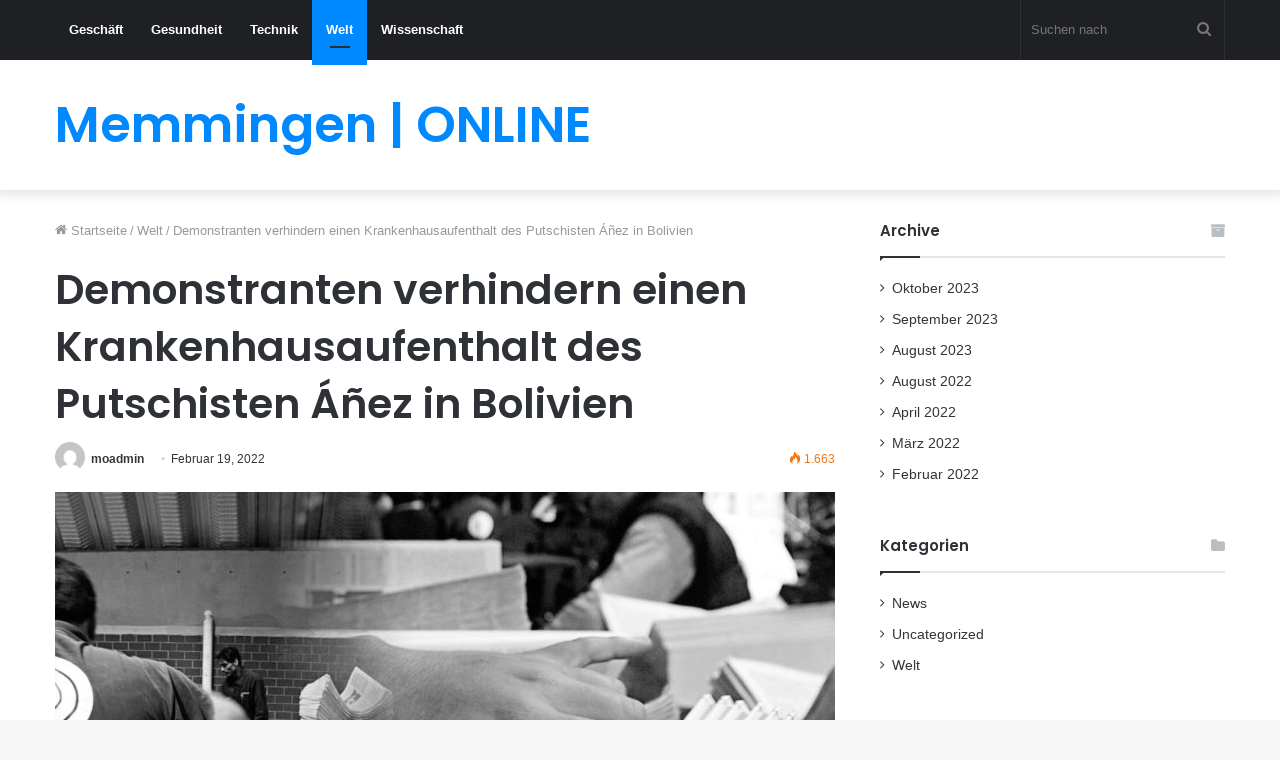

--- FILE ---
content_type: text/html; charset=UTF-8
request_url: https://memmingen-online24.de/demonstranten-verhindern-einen-krankenhausaufenthalt-des-putschisten-anez-in-bolivien/
body_size: 12043
content:
<!DOCTYPE html>
<html lang="de" class="" data-skin="light">
<head>
	<meta charset="UTF-8" />
	<link rel="profile" href="https://gmpg.org/xfn/11" />
	<link rel="pingback" href="https://memmingen-online24.de/xmlrpc.php" />
	<meta name='robots' content='index, follow, max-image-preview:large, max-snippet:-1, max-video-preview:-1' />

	<!-- This site is optimized with the Yoast SEO plugin v21.9.1 - https://yoast.com/wordpress/plugins/seo/ -->
	<title>Demonstranten verhindern einen Krankenhausaufenthalt des Putschisten Áñez in Bolivien - Memmingen | ONLINE</title>
	<link rel="canonical" href="https://memmingen-online24.de/demonstranten-verhindern-einen-krankenhausaufenthalt-des-putschisten-anez-in-bolivien/" />
	<meta property="og:locale" content="de_DE" />
	<meta property="og:type" content="article" />
	<meta property="og:title" content="Demonstranten verhindern einen Krankenhausaufenthalt des Putschisten Áñez in Bolivien - Memmingen | ONLINE" />
	<meta property="og:description" content="App Zeitung La JornadaSamstag, 19. Februar 2022, p. zwanzig Frieden. Unter dem Schrei des Mörders und 30 Jahre Gefängnis verhinderten Demonstranten, dass die ehemalige Putschpräsidentin Boliviens, Jeanine Áñez, wegen des vor 10 Tagen begonnenen Hungerstreiks zur medizinischen Versorgung in ein Krankenhaus verlegt wurde, um einen Prozess zu fordern Verantwortlichkeiten vor der Nationalversammlung anstelle des gewöhnlichen &hellip;" />
	<meta property="og:url" content="https://memmingen-online24.de/demonstranten-verhindern-einen-krankenhausaufenthalt-des-putschisten-anez-in-bolivien/" />
	<meta property="og:site_name" content="Memmingen | ONLINE" />
	<meta property="article:published_time" content="2022-02-19T18:19:13+00:00" />
	<meta property="og:image" content="https://memmingen-online24.de/wp-content/uploads/2022/02/1645168940_1200x630BN.jpg" />
	<meta property="og:image:width" content="1200" />
	<meta property="og:image:height" content="630" />
	<meta property="og:image:type" content="image/jpeg" />
	<meta name="author" content="moadmin" />
	<meta name="twitter:card" content="summary_large_image" />
	<meta name="twitter:label1" content="Verfasst von" />
	<meta name="twitter:data1" content="moadmin" />
	<meta name="twitter:label2" content="Geschätzte Lesezeit" />
	<meta name="twitter:data2" content="1 Minute" />
	<script type="application/ld+json" class="yoast-schema-graph">{"@context":"https://schema.org","@graph":[{"@type":"WebPage","@id":"https://memmingen-online24.de/demonstranten-verhindern-einen-krankenhausaufenthalt-des-putschisten-anez-in-bolivien/","url":"https://memmingen-online24.de/demonstranten-verhindern-einen-krankenhausaufenthalt-des-putschisten-anez-in-bolivien/","name":"Demonstranten verhindern einen Krankenhausaufenthalt des Putschisten Áñez in Bolivien - Memmingen | ONLINE","isPartOf":{"@id":"https://memmingen-online24.de/#website"},"primaryImageOfPage":{"@id":"https://memmingen-online24.de/demonstranten-verhindern-einen-krankenhausaufenthalt-des-putschisten-anez-in-bolivien/#primaryimage"},"image":{"@id":"https://memmingen-online24.de/demonstranten-verhindern-einen-krankenhausaufenthalt-des-putschisten-anez-in-bolivien/#primaryimage"},"thumbnailUrl":"https://memmingen-online24.de/wp-content/uploads/2022/02/1645168940_1200x630BN.jpg","datePublished":"2022-02-19T18:19:13+00:00","dateModified":"2022-02-19T18:19:13+00:00","author":{"@id":"https://memmingen-online24.de/#/schema/person/20aa66b51d3fcf30e001e288f8775c1c"},"breadcrumb":{"@id":"https://memmingen-online24.de/demonstranten-verhindern-einen-krankenhausaufenthalt-des-putschisten-anez-in-bolivien/#breadcrumb"},"inLanguage":"de","potentialAction":[{"@type":"ReadAction","target":["https://memmingen-online24.de/demonstranten-verhindern-einen-krankenhausaufenthalt-des-putschisten-anez-in-bolivien/"]}]},{"@type":"ImageObject","inLanguage":"de","@id":"https://memmingen-online24.de/demonstranten-verhindern-einen-krankenhausaufenthalt-des-putschisten-anez-in-bolivien/#primaryimage","url":"https://memmingen-online24.de/wp-content/uploads/2022/02/1645168940_1200x630BN.jpg","contentUrl":"https://memmingen-online24.de/wp-content/uploads/2022/02/1645168940_1200x630BN.jpg","width":1200,"height":630},{"@type":"BreadcrumbList","@id":"https://memmingen-online24.de/demonstranten-verhindern-einen-krankenhausaufenthalt-des-putschisten-anez-in-bolivien/#breadcrumb","itemListElement":[{"@type":"ListItem","position":1,"name":"Startseite","item":"https://memmingen-online24.de/"},{"@type":"ListItem","position":2,"name":"Demonstranten verhindern einen Krankenhausaufenthalt des Putschisten Áñez in Bolivien"}]},{"@type":"WebSite","@id":"https://memmingen-online24.de/#website","url":"https://memmingen-online24.de/","name":"Memmingen | ONLINE","description":"","potentialAction":[{"@type":"SearchAction","target":{"@type":"EntryPoint","urlTemplate":"https://memmingen-online24.de/?s={search_term_string}"},"query-input":"required name=search_term_string"}],"inLanguage":"de"},{"@type":"Person","@id":"https://memmingen-online24.de/#/schema/person/20aa66b51d3fcf30e001e288f8775c1c","name":"moadmin","image":{"@type":"ImageObject","inLanguage":"de","@id":"https://memmingen-online24.de/#/schema/person/image/","url":"https://secure.gravatar.com/avatar/0be4480be111b85f1d95964680b75350?s=96&d=mm&r=g","contentUrl":"https://secure.gravatar.com/avatar/0be4480be111b85f1d95964680b75350?s=96&d=mm&r=g","caption":"moadmin"},"sameAs":["https://memmingen-online24.de"],"url":"https://memmingen-online24.de/author/admine/"}]}</script>
	<!-- / Yoast SEO plugin. -->


<link rel="alternate" type="application/rss+xml" title="Memmingen | ONLINE &raquo; Feed" href="https://memmingen-online24.de/feed/" />
<script type="text/javascript">
/* <![CDATA[ */
window._wpemojiSettings = {"baseUrl":"https:\/\/s.w.org\/images\/core\/emoji\/14.0.0\/72x72\/","ext":".png","svgUrl":"https:\/\/s.w.org\/images\/core\/emoji\/14.0.0\/svg\/","svgExt":".svg","source":{"concatemoji":"https:\/\/memmingen-online24.de\/wp-includes\/js\/wp-emoji-release.min.js?ver=6.4.7"}};
/*! This file is auto-generated */
!function(i,n){var o,s,e;function c(e){try{var t={supportTests:e,timestamp:(new Date).valueOf()};sessionStorage.setItem(o,JSON.stringify(t))}catch(e){}}function p(e,t,n){e.clearRect(0,0,e.canvas.width,e.canvas.height),e.fillText(t,0,0);var t=new Uint32Array(e.getImageData(0,0,e.canvas.width,e.canvas.height).data),r=(e.clearRect(0,0,e.canvas.width,e.canvas.height),e.fillText(n,0,0),new Uint32Array(e.getImageData(0,0,e.canvas.width,e.canvas.height).data));return t.every(function(e,t){return e===r[t]})}function u(e,t,n){switch(t){case"flag":return n(e,"\ud83c\udff3\ufe0f\u200d\u26a7\ufe0f","\ud83c\udff3\ufe0f\u200b\u26a7\ufe0f")?!1:!n(e,"\ud83c\uddfa\ud83c\uddf3","\ud83c\uddfa\u200b\ud83c\uddf3")&&!n(e,"\ud83c\udff4\udb40\udc67\udb40\udc62\udb40\udc65\udb40\udc6e\udb40\udc67\udb40\udc7f","\ud83c\udff4\u200b\udb40\udc67\u200b\udb40\udc62\u200b\udb40\udc65\u200b\udb40\udc6e\u200b\udb40\udc67\u200b\udb40\udc7f");case"emoji":return!n(e,"\ud83e\udef1\ud83c\udffb\u200d\ud83e\udef2\ud83c\udfff","\ud83e\udef1\ud83c\udffb\u200b\ud83e\udef2\ud83c\udfff")}return!1}function f(e,t,n){var r="undefined"!=typeof WorkerGlobalScope&&self instanceof WorkerGlobalScope?new OffscreenCanvas(300,150):i.createElement("canvas"),a=r.getContext("2d",{willReadFrequently:!0}),o=(a.textBaseline="top",a.font="600 32px Arial",{});return e.forEach(function(e){o[e]=t(a,e,n)}),o}function t(e){var t=i.createElement("script");t.src=e,t.defer=!0,i.head.appendChild(t)}"undefined"!=typeof Promise&&(o="wpEmojiSettingsSupports",s=["flag","emoji"],n.supports={everything:!0,everythingExceptFlag:!0},e=new Promise(function(e){i.addEventListener("DOMContentLoaded",e,{once:!0})}),new Promise(function(t){var n=function(){try{var e=JSON.parse(sessionStorage.getItem(o));if("object"==typeof e&&"number"==typeof e.timestamp&&(new Date).valueOf()<e.timestamp+604800&&"object"==typeof e.supportTests)return e.supportTests}catch(e){}return null}();if(!n){if("undefined"!=typeof Worker&&"undefined"!=typeof OffscreenCanvas&&"undefined"!=typeof URL&&URL.createObjectURL&&"undefined"!=typeof Blob)try{var e="postMessage("+f.toString()+"("+[JSON.stringify(s),u.toString(),p.toString()].join(",")+"));",r=new Blob([e],{type:"text/javascript"}),a=new Worker(URL.createObjectURL(r),{name:"wpTestEmojiSupports"});return void(a.onmessage=function(e){c(n=e.data),a.terminate(),t(n)})}catch(e){}c(n=f(s,u,p))}t(n)}).then(function(e){for(var t in e)n.supports[t]=e[t],n.supports.everything=n.supports.everything&&n.supports[t],"flag"!==t&&(n.supports.everythingExceptFlag=n.supports.everythingExceptFlag&&n.supports[t]);n.supports.everythingExceptFlag=n.supports.everythingExceptFlag&&!n.supports.flag,n.DOMReady=!1,n.readyCallback=function(){n.DOMReady=!0}}).then(function(){return e}).then(function(){var e;n.supports.everything||(n.readyCallback(),(e=n.source||{}).concatemoji?t(e.concatemoji):e.wpemoji&&e.twemoji&&(t(e.twemoji),t(e.wpemoji)))}))}((window,document),window._wpemojiSettings);
/* ]]> */
</script>
<style id='wp-emoji-styles-inline-css' type='text/css'>

	img.wp-smiley, img.emoji {
		display: inline !important;
		border: none !important;
		box-shadow: none !important;
		height: 1em !important;
		width: 1em !important;
		margin: 0 0.07em !important;
		vertical-align: -0.1em !important;
		background: none !important;
		padding: 0 !important;
	}
</style>
<link rel='stylesheet' id='wp-block-library-css' href='https://memmingen-online24.de/wp-includes/css/dist/block-library/style.min.css?ver=6.4.7' type='text/css' media='all' />
<style id='wp-block-library-theme-inline-css' type='text/css'>
.wp-block-audio figcaption{color:#555;font-size:13px;text-align:center}.is-dark-theme .wp-block-audio figcaption{color:hsla(0,0%,100%,.65)}.wp-block-audio{margin:0 0 1em}.wp-block-code{border:1px solid #ccc;border-radius:4px;font-family:Menlo,Consolas,monaco,monospace;padding:.8em 1em}.wp-block-embed figcaption{color:#555;font-size:13px;text-align:center}.is-dark-theme .wp-block-embed figcaption{color:hsla(0,0%,100%,.65)}.wp-block-embed{margin:0 0 1em}.blocks-gallery-caption{color:#555;font-size:13px;text-align:center}.is-dark-theme .blocks-gallery-caption{color:hsla(0,0%,100%,.65)}.wp-block-image figcaption{color:#555;font-size:13px;text-align:center}.is-dark-theme .wp-block-image figcaption{color:hsla(0,0%,100%,.65)}.wp-block-image{margin:0 0 1em}.wp-block-pullquote{border-bottom:4px solid;border-top:4px solid;color:currentColor;margin-bottom:1.75em}.wp-block-pullquote cite,.wp-block-pullquote footer,.wp-block-pullquote__citation{color:currentColor;font-size:.8125em;font-style:normal;text-transform:uppercase}.wp-block-quote{border-left:.25em solid;margin:0 0 1.75em;padding-left:1em}.wp-block-quote cite,.wp-block-quote footer{color:currentColor;font-size:.8125em;font-style:normal;position:relative}.wp-block-quote.has-text-align-right{border-left:none;border-right:.25em solid;padding-left:0;padding-right:1em}.wp-block-quote.has-text-align-center{border:none;padding-left:0}.wp-block-quote.is-large,.wp-block-quote.is-style-large,.wp-block-quote.is-style-plain{border:none}.wp-block-search .wp-block-search__label{font-weight:700}.wp-block-search__button{border:1px solid #ccc;padding:.375em .625em}:where(.wp-block-group.has-background){padding:1.25em 2.375em}.wp-block-separator.has-css-opacity{opacity:.4}.wp-block-separator{border:none;border-bottom:2px solid;margin-left:auto;margin-right:auto}.wp-block-separator.has-alpha-channel-opacity{opacity:1}.wp-block-separator:not(.is-style-wide):not(.is-style-dots){width:100px}.wp-block-separator.has-background:not(.is-style-dots){border-bottom:none;height:1px}.wp-block-separator.has-background:not(.is-style-wide):not(.is-style-dots){height:2px}.wp-block-table{margin:0 0 1em}.wp-block-table td,.wp-block-table th{word-break:normal}.wp-block-table figcaption{color:#555;font-size:13px;text-align:center}.is-dark-theme .wp-block-table figcaption{color:hsla(0,0%,100%,.65)}.wp-block-video figcaption{color:#555;font-size:13px;text-align:center}.is-dark-theme .wp-block-video figcaption{color:hsla(0,0%,100%,.65)}.wp-block-video{margin:0 0 1em}.wp-block-template-part.has-background{margin-bottom:0;margin-top:0;padding:1.25em 2.375em}
</style>
<style id='classic-theme-styles-inline-css' type='text/css'>
/*! This file is auto-generated */
.wp-block-button__link{color:#fff;background-color:#32373c;border-radius:9999px;box-shadow:none;text-decoration:none;padding:calc(.667em + 2px) calc(1.333em + 2px);font-size:1.125em}.wp-block-file__button{background:#32373c;color:#fff;text-decoration:none}
</style>
<style id='global-styles-inline-css' type='text/css'>
body{--wp--preset--color--black: #000000;--wp--preset--color--cyan-bluish-gray: #abb8c3;--wp--preset--color--white: #ffffff;--wp--preset--color--pale-pink: #f78da7;--wp--preset--color--vivid-red: #cf2e2e;--wp--preset--color--luminous-vivid-orange: #ff6900;--wp--preset--color--luminous-vivid-amber: #fcb900;--wp--preset--color--light-green-cyan: #7bdcb5;--wp--preset--color--vivid-green-cyan: #00d084;--wp--preset--color--pale-cyan-blue: #8ed1fc;--wp--preset--color--vivid-cyan-blue: #0693e3;--wp--preset--color--vivid-purple: #9b51e0;--wp--preset--gradient--vivid-cyan-blue-to-vivid-purple: linear-gradient(135deg,rgba(6,147,227,1) 0%,rgb(155,81,224) 100%);--wp--preset--gradient--light-green-cyan-to-vivid-green-cyan: linear-gradient(135deg,rgb(122,220,180) 0%,rgb(0,208,130) 100%);--wp--preset--gradient--luminous-vivid-amber-to-luminous-vivid-orange: linear-gradient(135deg,rgba(252,185,0,1) 0%,rgba(255,105,0,1) 100%);--wp--preset--gradient--luminous-vivid-orange-to-vivid-red: linear-gradient(135deg,rgba(255,105,0,1) 0%,rgb(207,46,46) 100%);--wp--preset--gradient--very-light-gray-to-cyan-bluish-gray: linear-gradient(135deg,rgb(238,238,238) 0%,rgb(169,184,195) 100%);--wp--preset--gradient--cool-to-warm-spectrum: linear-gradient(135deg,rgb(74,234,220) 0%,rgb(151,120,209) 20%,rgb(207,42,186) 40%,rgb(238,44,130) 60%,rgb(251,105,98) 80%,rgb(254,248,76) 100%);--wp--preset--gradient--blush-light-purple: linear-gradient(135deg,rgb(255,206,236) 0%,rgb(152,150,240) 100%);--wp--preset--gradient--blush-bordeaux: linear-gradient(135deg,rgb(254,205,165) 0%,rgb(254,45,45) 50%,rgb(107,0,62) 100%);--wp--preset--gradient--luminous-dusk: linear-gradient(135deg,rgb(255,203,112) 0%,rgb(199,81,192) 50%,rgb(65,88,208) 100%);--wp--preset--gradient--pale-ocean: linear-gradient(135deg,rgb(255,245,203) 0%,rgb(182,227,212) 50%,rgb(51,167,181) 100%);--wp--preset--gradient--electric-grass: linear-gradient(135deg,rgb(202,248,128) 0%,rgb(113,206,126) 100%);--wp--preset--gradient--midnight: linear-gradient(135deg,rgb(2,3,129) 0%,rgb(40,116,252) 100%);--wp--preset--font-size--small: 13px;--wp--preset--font-size--medium: 20px;--wp--preset--font-size--large: 36px;--wp--preset--font-size--x-large: 42px;--wp--preset--spacing--20: 0.44rem;--wp--preset--spacing--30: 0.67rem;--wp--preset--spacing--40: 1rem;--wp--preset--spacing--50: 1.5rem;--wp--preset--spacing--60: 2.25rem;--wp--preset--spacing--70: 3.38rem;--wp--preset--spacing--80: 5.06rem;--wp--preset--shadow--natural: 6px 6px 9px rgba(0, 0, 0, 0.2);--wp--preset--shadow--deep: 12px 12px 50px rgba(0, 0, 0, 0.4);--wp--preset--shadow--sharp: 6px 6px 0px rgba(0, 0, 0, 0.2);--wp--preset--shadow--outlined: 6px 6px 0px -3px rgba(255, 255, 255, 1), 6px 6px rgba(0, 0, 0, 1);--wp--preset--shadow--crisp: 6px 6px 0px rgba(0, 0, 0, 1);}:where(.is-layout-flex){gap: 0.5em;}:where(.is-layout-grid){gap: 0.5em;}body .is-layout-flow > .alignleft{float: left;margin-inline-start: 0;margin-inline-end: 2em;}body .is-layout-flow > .alignright{float: right;margin-inline-start: 2em;margin-inline-end: 0;}body .is-layout-flow > .aligncenter{margin-left: auto !important;margin-right: auto !important;}body .is-layout-constrained > .alignleft{float: left;margin-inline-start: 0;margin-inline-end: 2em;}body .is-layout-constrained > .alignright{float: right;margin-inline-start: 2em;margin-inline-end: 0;}body .is-layout-constrained > .aligncenter{margin-left: auto !important;margin-right: auto !important;}body .is-layout-constrained > :where(:not(.alignleft):not(.alignright):not(.alignfull)){max-width: var(--wp--style--global--content-size);margin-left: auto !important;margin-right: auto !important;}body .is-layout-constrained > .alignwide{max-width: var(--wp--style--global--wide-size);}body .is-layout-flex{display: flex;}body .is-layout-flex{flex-wrap: wrap;align-items: center;}body .is-layout-flex > *{margin: 0;}body .is-layout-grid{display: grid;}body .is-layout-grid > *{margin: 0;}:where(.wp-block-columns.is-layout-flex){gap: 2em;}:where(.wp-block-columns.is-layout-grid){gap: 2em;}:where(.wp-block-post-template.is-layout-flex){gap: 1.25em;}:where(.wp-block-post-template.is-layout-grid){gap: 1.25em;}.has-black-color{color: var(--wp--preset--color--black) !important;}.has-cyan-bluish-gray-color{color: var(--wp--preset--color--cyan-bluish-gray) !important;}.has-white-color{color: var(--wp--preset--color--white) !important;}.has-pale-pink-color{color: var(--wp--preset--color--pale-pink) !important;}.has-vivid-red-color{color: var(--wp--preset--color--vivid-red) !important;}.has-luminous-vivid-orange-color{color: var(--wp--preset--color--luminous-vivid-orange) !important;}.has-luminous-vivid-amber-color{color: var(--wp--preset--color--luminous-vivid-amber) !important;}.has-light-green-cyan-color{color: var(--wp--preset--color--light-green-cyan) !important;}.has-vivid-green-cyan-color{color: var(--wp--preset--color--vivid-green-cyan) !important;}.has-pale-cyan-blue-color{color: var(--wp--preset--color--pale-cyan-blue) !important;}.has-vivid-cyan-blue-color{color: var(--wp--preset--color--vivid-cyan-blue) !important;}.has-vivid-purple-color{color: var(--wp--preset--color--vivid-purple) !important;}.has-black-background-color{background-color: var(--wp--preset--color--black) !important;}.has-cyan-bluish-gray-background-color{background-color: var(--wp--preset--color--cyan-bluish-gray) !important;}.has-white-background-color{background-color: var(--wp--preset--color--white) !important;}.has-pale-pink-background-color{background-color: var(--wp--preset--color--pale-pink) !important;}.has-vivid-red-background-color{background-color: var(--wp--preset--color--vivid-red) !important;}.has-luminous-vivid-orange-background-color{background-color: var(--wp--preset--color--luminous-vivid-orange) !important;}.has-luminous-vivid-amber-background-color{background-color: var(--wp--preset--color--luminous-vivid-amber) !important;}.has-light-green-cyan-background-color{background-color: var(--wp--preset--color--light-green-cyan) !important;}.has-vivid-green-cyan-background-color{background-color: var(--wp--preset--color--vivid-green-cyan) !important;}.has-pale-cyan-blue-background-color{background-color: var(--wp--preset--color--pale-cyan-blue) !important;}.has-vivid-cyan-blue-background-color{background-color: var(--wp--preset--color--vivid-cyan-blue) !important;}.has-vivid-purple-background-color{background-color: var(--wp--preset--color--vivid-purple) !important;}.has-black-border-color{border-color: var(--wp--preset--color--black) !important;}.has-cyan-bluish-gray-border-color{border-color: var(--wp--preset--color--cyan-bluish-gray) !important;}.has-white-border-color{border-color: var(--wp--preset--color--white) !important;}.has-pale-pink-border-color{border-color: var(--wp--preset--color--pale-pink) !important;}.has-vivid-red-border-color{border-color: var(--wp--preset--color--vivid-red) !important;}.has-luminous-vivid-orange-border-color{border-color: var(--wp--preset--color--luminous-vivid-orange) !important;}.has-luminous-vivid-amber-border-color{border-color: var(--wp--preset--color--luminous-vivid-amber) !important;}.has-light-green-cyan-border-color{border-color: var(--wp--preset--color--light-green-cyan) !important;}.has-vivid-green-cyan-border-color{border-color: var(--wp--preset--color--vivid-green-cyan) !important;}.has-pale-cyan-blue-border-color{border-color: var(--wp--preset--color--pale-cyan-blue) !important;}.has-vivid-cyan-blue-border-color{border-color: var(--wp--preset--color--vivid-cyan-blue) !important;}.has-vivid-purple-border-color{border-color: var(--wp--preset--color--vivid-purple) !important;}.has-vivid-cyan-blue-to-vivid-purple-gradient-background{background: var(--wp--preset--gradient--vivid-cyan-blue-to-vivid-purple) !important;}.has-light-green-cyan-to-vivid-green-cyan-gradient-background{background: var(--wp--preset--gradient--light-green-cyan-to-vivid-green-cyan) !important;}.has-luminous-vivid-amber-to-luminous-vivid-orange-gradient-background{background: var(--wp--preset--gradient--luminous-vivid-amber-to-luminous-vivid-orange) !important;}.has-luminous-vivid-orange-to-vivid-red-gradient-background{background: var(--wp--preset--gradient--luminous-vivid-orange-to-vivid-red) !important;}.has-very-light-gray-to-cyan-bluish-gray-gradient-background{background: var(--wp--preset--gradient--very-light-gray-to-cyan-bluish-gray) !important;}.has-cool-to-warm-spectrum-gradient-background{background: var(--wp--preset--gradient--cool-to-warm-spectrum) !important;}.has-blush-light-purple-gradient-background{background: var(--wp--preset--gradient--blush-light-purple) !important;}.has-blush-bordeaux-gradient-background{background: var(--wp--preset--gradient--blush-bordeaux) !important;}.has-luminous-dusk-gradient-background{background: var(--wp--preset--gradient--luminous-dusk) !important;}.has-pale-ocean-gradient-background{background: var(--wp--preset--gradient--pale-ocean) !important;}.has-electric-grass-gradient-background{background: var(--wp--preset--gradient--electric-grass) !important;}.has-midnight-gradient-background{background: var(--wp--preset--gradient--midnight) !important;}.has-small-font-size{font-size: var(--wp--preset--font-size--small) !important;}.has-medium-font-size{font-size: var(--wp--preset--font-size--medium) !important;}.has-large-font-size{font-size: var(--wp--preset--font-size--large) !important;}.has-x-large-font-size{font-size: var(--wp--preset--font-size--x-large) !important;}
.wp-block-navigation a:where(:not(.wp-element-button)){color: inherit;}
:where(.wp-block-post-template.is-layout-flex){gap: 1.25em;}:where(.wp-block-post-template.is-layout-grid){gap: 1.25em;}
:where(.wp-block-columns.is-layout-flex){gap: 2em;}:where(.wp-block-columns.is-layout-grid){gap: 2em;}
.wp-block-pullquote{font-size: 1.5em;line-height: 1.6;}
</style>
<link rel='stylesheet' id='tie-css-base-css' href='https://memmingen-online24.de/wp-content/themes/jannah/assets/css/base.min.css?ver=5.0.7' type='text/css' media='all' />
<link rel='stylesheet' id='tie-css-styles-css' href='https://memmingen-online24.de/wp-content/themes/jannah/assets/css/style.min.css?ver=5.0.7' type='text/css' media='all' />
<link rel='stylesheet' id='tie-css-widgets-css' href='https://memmingen-online24.de/wp-content/themes/jannah/assets/css/widgets.min.css?ver=5.0.7' type='text/css' media='all' />
<link rel='stylesheet' id='tie-css-helpers-css' href='https://memmingen-online24.de/wp-content/themes/jannah/assets/css/helpers.min.css?ver=5.0.7' type='text/css' media='all' />
<link rel='stylesheet' id='tie-fontawesome5-css' href='https://memmingen-online24.de/wp-content/themes/jannah/assets/css/fontawesome.css?ver=5.0.7' type='text/css' media='all' />
<link rel='stylesheet' id='tie-css-ilightbox-css' href='https://memmingen-online24.de/wp-content/themes/jannah/assets/ilightbox/dark-skin/skin.css?ver=5.0.7' type='text/css' media='all' />
<link rel='stylesheet' id='tie-css-single-css' href='https://memmingen-online24.de/wp-content/themes/jannah/assets/css/single.min.css?ver=5.0.7' type='text/css' media='all' />
<link rel='stylesheet' id='tie-css-print-css' href='https://memmingen-online24.de/wp-content/themes/jannah/assets/css/print.css?ver=5.0.7' type='text/css' media='print' />
<style id='tie-css-print-inline-css' type='text/css'>
.wf-active .logo-text,.wf-active h1,.wf-active h2,.wf-active h3,.wf-active h4,.wf-active h5,.wf-active h6,.wf-active .the-subtitle{font-family: 'Poppins';}
</style>
<script type="text/javascript" src="https://memmingen-online24.de/wp-includes/js/jquery/jquery.min.js?ver=3.7.1" id="jquery-core-js"></script>
<script type="text/javascript" src="https://memmingen-online24.de/wp-includes/js/jquery/jquery-migrate.min.js?ver=3.4.1" id="jquery-migrate-js"></script>
<link rel="https://api.w.org/" href="https://memmingen-online24.de/wp-json/" /><link rel="alternate" type="application/json" href="https://memmingen-online24.de/wp-json/wp/v2/posts/48" /><link rel='shortlink' href='https://memmingen-online24.de/?p=48' />
<link rel="alternate" type="application/json+oembed" href="https://memmingen-online24.de/wp-json/oembed/1.0/embed?url=https%3A%2F%2Fmemmingen-online24.de%2Fdemonstranten-verhindern-einen-krankenhausaufenthalt-des-putschisten-anez-in-bolivien%2F" />
<link rel="alternate" type="text/xml+oembed" href="https://memmingen-online24.de/wp-json/oembed/1.0/embed?url=https%3A%2F%2Fmemmingen-online24.de%2Fdemonstranten-verhindern-einen-krankenhausaufenthalt-des-putschisten-anez-in-bolivien%2F&#038;format=xml" />
<meta http-equiv="X-UA-Compatible" content="IE=edge"><meta name="google-site-verification" content="KH6tRGTRQy7Qq8kNFJGQmmashho8QtHH5YEmgFHhS94" />
<meta name="theme-color" content="#0088ff" /><meta name="viewport" content="width=device-width, initial-scale=1.0" /></head>

<body data-rsssl=1 id="tie-body" class="post-template-default single single-post postid-48 single-format-standard wrapper-has-shadow block-head-1 magazine2 is-thumb-overlay-disabled is-desktop is-header-layout-3 sidebar-right has-sidebar post-layout-1 narrow-title-narrow-media has-mobile-share">



<div class="background-overlay">

	<div id="tie-container" class="site tie-container">

		
		<div id="tie-wrapper">

			
<header id="theme-header" class="theme-header header-layout-3 main-nav-dark main-nav-default-dark main-nav-above no-stream-item has-shadow has-normal-width-logo mobile-header-default">
	
<div class="main-nav-wrapper">
	<nav id="main-nav"  class="main-nav header-nav"  aria-label="Primäre Navigation">
		<div class="container">

			<div class="main-menu-wrapper">

				
				<div id="menu-components-wrap">

					
					<div class="main-menu main-menu-wrap tie-alignleft">
						<div id="main-nav-menu" class="main-menu header-menu"><ul id="menu-main" class="menu" role="menubar"><li id="menu-item-8" class="menu-item menu-item-type-taxonomy menu-item-object-category menu-item-8"><a href="https://memmingen-online24.de/category/geschaft/">Geschäft</a></li>
<li id="menu-item-9" class="menu-item menu-item-type-taxonomy menu-item-object-category menu-item-9"><a href="https://memmingen-online24.de/category/gesundheit/">Gesundheit</a></li>
<li id="menu-item-10" class="menu-item menu-item-type-taxonomy menu-item-object-category menu-item-10"><a href="https://memmingen-online24.de/category/technik/">Technik</a></li>
<li id="menu-item-11" class="menu-item menu-item-type-taxonomy menu-item-object-category current-post-ancestor current-menu-parent current-post-parent menu-item-11 tie-current-menu"><a href="https://memmingen-online24.de/category/welt/">Welt</a></li>
<li id="menu-item-12" class="menu-item menu-item-type-taxonomy menu-item-object-category menu-item-12"><a href="https://memmingen-online24.de/category/wissenschaft/">Wissenschaft</a></li>
</ul></div>					</div><!-- .main-menu.tie-alignleft /-->

					<ul class="components">		<li class="search-bar menu-item custom-menu-link" aria-label="Suche">
			<form method="get" id="search" action="https://memmingen-online24.de/">
				<input id="search-input"  inputmode="search" type="text" name="s" title="Suchen nach" placeholder="Suchen nach" />
				<button id="search-submit" type="submit">
					<span class="tie-icon-search tie-search-icon" aria-hidden="true"></span>
					<span class="screen-reader-text">Suchen nach</span>
				</button>
			</form>
		</li>
		</ul><!-- Components -->
				</div><!-- #menu-components-wrap /-->
			</div><!-- .main-menu-wrapper /-->
		</div><!-- .container /-->
	</nav><!-- #main-nav /-->
</div><!-- .main-nav-wrapper /-->


<div class="container header-container">
	<div class="tie-row logo-row">

		
		<div class="logo-wrapper">
			<div class="tie-col-md-4 logo-container clearfix">
				<div id="mobile-header-components-area_1" class="mobile-header-components"><ul class="components"><li class="mobile-component_menu custom-menu-link"><a href="#" id="mobile-menu-icon" class=""><span class="tie-mobile-menu-icon nav-icon is-layout-1"></span><span class="screen-reader-text">Menü</span></a></li></ul></div>
		<div id="logo" class="text-logo" >

			
			<a title="Memmingen | ONLINE" href="https://memmingen-online24.de/">
				<div class="logo-text">Memmingen | ONLINE</div>			</a>

			
		</div><!-- #logo /-->

		<div id="mobile-header-components-area_2" class="mobile-header-components"><ul class="components"><li class="mobile-component_search custom-menu-link">
				<a href="#" class="tie-search-trigger-mobile">
					<span class="tie-icon-search tie-search-icon" aria-hidden="true"></span>
					<span class="screen-reader-text">Suchen nach</span>
				</a>
			</li></ul></div>			</div><!-- .tie-col /-->
		</div><!-- .logo-wrapper /-->

		
	</div><!-- .tie-row /-->
</div><!-- .container /-->
</header>

<div id="content" class="site-content container"><div id="main-content-row" class="tie-row main-content-row">

<div class="main-content tie-col-md-8 tie-col-xs-12" role="main">

	
	<article id="the-post" class="container-wrapper post-content">

		
<header class="entry-header-outer">

	<nav id="breadcrumb"><a href="https://memmingen-online24.de/"><span class="tie-icon-home" aria-hidden="true"></span> Startseite</a><em class="delimiter">/</em><a href="https://memmingen-online24.de/category/welt/">Welt</a><em class="delimiter">/</em><span class="current">Demonstranten verhindern einen Krankenhausaufenthalt des Putschisten Áñez in Bolivien</span></nav><script type="application/ld+json">{"@context":"http:\/\/schema.org","@type":"BreadcrumbList","@id":"#Breadcrumb","itemListElement":[{"@type":"ListItem","position":1,"item":{"name":"Startseite","@id":"https:\/\/memmingen-online24.de\/"}},{"@type":"ListItem","position":2,"item":{"name":"Welt","@id":"https:\/\/memmingen-online24.de\/category\/welt\/"}}]}</script>
	<div class="entry-header">

		
		<h1 class="post-title entry-title">Demonstranten verhindern einen Krankenhausaufenthalt des Putschisten Áñez in Bolivien</h1>

		<div id="single-post-meta" class="post-meta clearfix"><span class="author-meta single-author with-avatars"><span class="meta-item meta-author-wrapper">
						<span class="meta-author-avatar">
							<a href="https://memmingen-online24.de/author/admine/"><img alt='Bild von moadmin' src='https://secure.gravatar.com/avatar/0be4480be111b85f1d95964680b75350?s=140&#038;d=mm&#038;r=g' srcset='https://secure.gravatar.com/avatar/0be4480be111b85f1d95964680b75350?s=280&#038;d=mm&#038;r=g 2x' class='avatar avatar-140 photo' height='140' width='140' decoding='async'/></a>
						</span>
					<span class="meta-author"><a href="https://memmingen-online24.de/author/admine/" class="author-name tie-icon" title="moadmin">moadmin</a></span></span></span><span class="date meta-item tie-icon">Februar 19, 2022</span><div class="tie-alignright"><span class="meta-views meta-item warm"><span class="tie-icon-fire" aria-hidden="true"></span> 1.663 </span></div></div><!-- .post-meta -->	</div><!-- .entry-header /-->

	
	
</header><!-- .entry-header-outer /-->

<div  class="featured-area"><div class="featured-area-inner"><figure class="single-featured-image"><img width="780" height="470" src="https://memmingen-online24.de/wp-content/uploads/2022/02/1645168940_1200x630BN-780x470.jpg" class="attachment-jannah-image-post size-jannah-image-post wp-post-image" alt="" decoding="async" fetchpriority="high" /></figure></div></div>
		<div class="entry-content entry clearfix">

			
			<p>App</p>
</p>
<p>Zeitung La Jornada<br />Samstag, 19. Februar 2022, p.  zwanzig</p>
<p class="s-s">Frieden.  Unter dem Schrei des Mörders und 30 Jahre Gefängnis verhinderten Demonstranten, dass die ehemalige Putschpräsidentin Boliviens, Jeanine Áñez, wegen des vor 10 Tagen begonnenen Hungerstreiks zur medizinischen Versorgung in ein Krankenhaus verlegt wurde, um einen Prozess zu fordern Verantwortlichkeiten vor der Nationalversammlung anstelle des gewöhnlichen Prozesses, dem sie wegen ihrer Beteiligung am Putsch gegen den damaligen Präsidenten Evo Morales im Jahr 2019 unterzogen wird.</p>
<p>Richter Franklin Siñani, der den Krankenhausaufenthalt von Áñez anordnete, änderte seine Entscheidung nach der Reaktion der Demonstranten und ordnete die Aufnahme von Ärzten in das Gefängnis an, in dem der ehemalige De-facto-Präsident eine Strafe wegen Verbrechen wie Volksverhetzung und Terrorismus verbüßt, die bei der Beschlagnahme begangen wurden der Macht.  .</p>
<p>Der soziale Ausbruch, der der Selbsternennung von Áñez zum Präsidenten vorausging, forderte 37 Tote.</p>

			
		</div><!-- .entry-content /-->

				<div id="post-extra-info">
			<div class="theiaStickySidebar">
				<div id="single-post-meta" class="post-meta clearfix"><span class="author-meta single-author with-avatars"><span class="meta-item meta-author-wrapper">
						<span class="meta-author-avatar">
							<a href="https://memmingen-online24.de/author/admine/"><img alt='Bild von moadmin' src='https://secure.gravatar.com/avatar/0be4480be111b85f1d95964680b75350?s=140&#038;d=mm&#038;r=g' srcset='https://secure.gravatar.com/avatar/0be4480be111b85f1d95964680b75350?s=280&#038;d=mm&#038;r=g 2x' class='avatar avatar-140 photo' height='140' width='140' decoding='async'/></a>
						</span>
					<span class="meta-author"><a href="https://memmingen-online24.de/author/admine/" class="author-name tie-icon" title="moadmin">moadmin</a></span></span></span><span class="date meta-item tie-icon">Februar 19, 2022</span><div class="tie-alignright"><span class="meta-views meta-item warm"><span class="tie-icon-fire" aria-hidden="true"></span> 1.663 </span></div></div><!-- .post-meta -->			</div>
		</div>

		<div class="clearfix"></div>
		<script id="tie-schema-json" type="application/ld+json">{"@context":"http:\/\/schema.org","@type":"NewsArticle","dateCreated":"2022-02-19T18:19:13+00:00","datePublished":"2022-02-19T18:19:13+00:00","dateModified":"2022-02-19T18:19:13+00:00","headline":"Demonstranten verhindern einen Krankenhausaufenthalt des Putschisten \u00c1\u00f1ez in Bolivien","name":"Demonstranten verhindern einen Krankenhausaufenthalt des Putschisten \u00c1\u00f1ez in Bolivien","keywords":[],"url":"https:\/\/memmingen-online24.de\/demonstranten-verhindern-einen-krankenhausaufenthalt-des-putschisten-anez-in-bolivien\/","description":"App Zeitung La JornadaSamstag, 19. Februar 2022, p. zwanzig Frieden. Unter dem Schrei des M\u00f6rders und 30 Jahre Gef\u00e4ngnis verhinderten Demonstranten, dass die ehemalige Putschpr\u00e4sidentin Boliviens, Jea","copyrightYear":"2022","articleSection":"Welt","articleBody":"\n\nApp\n  Zeitung La JornadaSamstag, 19. Februar 2022, p.  zwanzig\nFrieden.  Unter dem Schrei des M\u00f6rders und 30 Jahre Gef\u00e4ngnis verhinderten Demonstranten, dass die ehemalige Putschpr\u00e4sidentin Boliviens, Jeanine \u00c1\u00f1ez, wegen des vor 10 Tagen begonnenen Hungerstreiks zur medizinischen Versorgung in ein Krankenhaus verlegt wurde, um einen Prozess zu fordern Verantwortlichkeiten vor der Nationalversammlung anstelle des gew\u00f6hnlichen Prozesses, dem sie wegen ihrer Beteiligung am Putsch gegen den damaligen Pr\u00e4sidenten Evo Morales im Jahr 2019 unterzogen wird.\n\n\nRichter Franklin Si\u00f1ani, der den Krankenhausaufenthalt von \u00c1\u00f1ez anordnete, \u00e4nderte seine Entscheidung nach der Reaktion der Demonstranten und ordnete die Aufnahme von \u00c4rzten in das Gef\u00e4ngnis an, in dem der ehemalige De-facto-Pr\u00e4sident eine Strafe wegen Verbrechen wie Volksverhetzung und Terrorismus verb\u00fc\u00dft, die bei der Beschlagnahme begangen wurden der Macht.  .\nDer soziale Ausbruch, der der Selbsternennung von \u00c1\u00f1ez zum Pr\u00e4sidenten vorausging, forderte 37 Tote.\n\n","publisher":{"@id":"#Publisher","@type":"Organization","name":"Memmingen | ONLINE","logo":{"@type":"ImageObject","url":"https:\/\/memmingen-online24.de\/wp-content\/themes\/jannah\/assets\/images\/logo@2x.png"}},"sourceOrganization":{"@id":"#Publisher"},"copyrightHolder":{"@id":"#Publisher"},"mainEntityOfPage":{"@type":"WebPage","@id":"https:\/\/memmingen-online24.de\/demonstranten-verhindern-einen-krankenhausaufenthalt-des-putschisten-anez-in-bolivien\/","breadcrumb":{"@id":"#Breadcrumb"}},"author":{"@type":"Person","name":"moadmin","url":"https:\/\/memmingen-online24.de\/author\/admine\/"},"image":{"@type":"ImageObject","url":"https:\/\/memmingen-online24.de\/wp-content\/uploads\/2022\/02\/1645168940_1200x630BN.jpg","width":1200,"height":630}}</script>
		<div id="share-buttons-bottom" class="share-buttons share-buttons-bottom">
			<div class="share-links ">
				
				<a href="https://www.facebook.com/sharer.php?u=https://memmingen-online24.de/demonstranten-verhindern-einen-krankenhausaufenthalt-des-putschisten-anez-in-bolivien/" rel="external noopener nofollow" title="Facebook" target="_blank" class="facebook-share-btn  large-share-button" data-raw="https://www.facebook.com/sharer.php?u={post_link}">
					<span class="share-btn-icon tie-icon-facebook"></span> <span class="social-text">Facebook</span>
				</a>
				<a href="https://twitter.com/intent/tweet?text=Demonstranten%20verhindern%20einen%20Krankenhausaufenthalt%20des%20Putschisten%20%C3%81%C3%B1ez%20in%20Bolivien&#038;url=https://memmingen-online24.de/demonstranten-verhindern-einen-krankenhausaufenthalt-des-putschisten-anez-in-bolivien/" rel="external noopener nofollow" title="Twitter" target="_blank" class="twitter-share-btn  large-share-button" data-raw="https://twitter.com/intent/tweet?text={post_title}&amp;url={post_link}">
					<span class="share-btn-icon tie-icon-twitter"></span> <span class="social-text">Twitter</span>
				</a>
				<a href="https://www.linkedin.com/shareArticle?mini=true&#038;url=https://memmingen-online24.de/demonstranten-verhindern-einen-krankenhausaufenthalt-des-putschisten-anez-in-bolivien/&#038;title=Demonstranten%20verhindern%20einen%20Krankenhausaufenthalt%20des%20Putschisten%20%C3%81%C3%B1ez%20in%20Bolivien" rel="external noopener nofollow" title="LinkedIn" target="_blank" class="linkedin-share-btn " data-raw="https://www.linkedin.com/shareArticle?mini=true&amp;url={post_full_link}&amp;title={post_title}">
					<span class="share-btn-icon tie-icon-linkedin"></span> <span class="screen-reader-text">LinkedIn</span>
				</a>
				<a href="https://www.tumblr.com/share/link?url=https://memmingen-online24.de/demonstranten-verhindern-einen-krankenhausaufenthalt-des-putschisten-anez-in-bolivien/&#038;name=Demonstranten%20verhindern%20einen%20Krankenhausaufenthalt%20des%20Putschisten%20%C3%81%C3%B1ez%20in%20Bolivien" rel="external noopener nofollow" title="Tumblr" target="_blank" class="tumblr-share-btn " data-raw="https://www.tumblr.com/share/link?url={post_link}&amp;name={post_title}">
					<span class="share-btn-icon tie-icon-tumblr"></span> <span class="screen-reader-text">Tumblr</span>
				</a>
				<a href="https://pinterest.com/pin/create/button/?url=https://memmingen-online24.de/demonstranten-verhindern-einen-krankenhausaufenthalt-des-putschisten-anez-in-bolivien/&#038;description=Demonstranten%20verhindern%20einen%20Krankenhausaufenthalt%20des%20Putschisten%20%C3%81%C3%B1ez%20in%20Bolivien&#038;media=https://memmingen-online24.de/wp-content/uploads/2022/02/1645168940_1200x630BN.jpg" rel="external noopener nofollow" title="Pinterest" target="_blank" class="pinterest-share-btn " data-raw="https://pinterest.com/pin/create/button/?url={post_link}&amp;description={post_title}&amp;media={post_img}">
					<span class="share-btn-icon tie-icon-pinterest"></span> <span class="screen-reader-text">Pinterest</span>
				</a>
				<a href="https://reddit.com/submit?url=https://memmingen-online24.de/demonstranten-verhindern-einen-krankenhausaufenthalt-des-putschisten-anez-in-bolivien/&#038;title=Demonstranten%20verhindern%20einen%20Krankenhausaufenthalt%20des%20Putschisten%20%C3%81%C3%B1ez%20in%20Bolivien" rel="external noopener nofollow" title="Reddit" target="_blank" class="reddit-share-btn " data-raw="https://reddit.com/submit?url={post_link}&amp;title={post_title}">
					<span class="share-btn-icon tie-icon-reddit"></span> <span class="screen-reader-text">Reddit</span>
				</a>
				<a href="https://vk.com/share.php?url=https://memmingen-online24.de/demonstranten-verhindern-einen-krankenhausaufenthalt-des-putschisten-anez-in-bolivien/" rel="external noopener nofollow" title="VKontakte" target="_blank" class="vk-share-btn " data-raw="https://vk.com/share.php?url={post_link}">
					<span class="share-btn-icon tie-icon-vk"></span> <span class="screen-reader-text">VKontakte</span>
				</a>
				<a href="mailto:?subject=Demonstranten%20verhindern%20einen%20Krankenhausaufenthalt%20des%20Putschisten%20%C3%81%C3%B1ez%20in%20Bolivien&#038;body=https://memmingen-online24.de/demonstranten-verhindern-einen-krankenhausaufenthalt-des-putschisten-anez-in-bolivien/" rel="external noopener nofollow" title="Teile per E-Mail" target="_blank" class="email-share-btn " data-raw="mailto:?subject={post_title}&amp;body={post_link}">
					<span class="share-btn-icon tie-icon-envelope"></span> <span class="screen-reader-text">Teile per E-Mail</span>
				</a>
				<a href="#" rel="external noopener nofollow" title="Drucken" target="_blank" class="print-share-btn " data-raw="#">
					<span class="share-btn-icon tie-icon-print"></span> <span class="screen-reader-text">Drucken</span>
				</a>			</div><!-- .share-links /-->
		</div><!-- .share-buttons /-->

		
	</article><!-- #the-post /-->

	
	<div class="post-components">

		
		<div class="about-author container-wrapper about-author-1">

								<div class="author-avatar">
						<a href="https://memmingen-online24.de/author/admine/">
							<img alt='Bild von moadmin' src='https://secure.gravatar.com/avatar/0be4480be111b85f1d95964680b75350?s=180&#038;d=mm&#038;r=g' srcset='https://secure.gravatar.com/avatar/0be4480be111b85f1d95964680b75350?s=360&#038;d=mm&#038;r=g 2x' class='avatar avatar-180 photo' height='180' width='180' loading='lazy' decoding='async'/>						</a>
					</div><!-- .author-avatar /-->
					
			<div class="author-info">
				<h3 class="author-name"><a href="https://memmingen-online24.de/author/admine/">moadmin</a></h3>

				<div class="author-bio">
									</div><!-- .author-bio /-->

				<ul class="social-icons">
								<li class="social-icons-item">
									<a href="https://memmingen-online24.de" rel="external noopener nofollow" target="_blank" class="social-link url-social-icon">
										<span class="tie-icon-home" aria-hidden="true"></span>
										<span class="screen-reader-text">Webseite</span>
									</a>
								</li>
							</ul>			</div><!-- .author-info /-->
			<div class="clearfix"></div>
		</div><!-- .about-author /-->
		
	

				<div id="related-posts" class="container-wrapper has-extra-post">

					<div class="mag-box-title the-global-title">
						<h3>Ähnliche Artikel</h3>
					</div>

					<div class="related-posts-list">

					
							<div class="related-item">

								
			<a aria-label="überzeugt von der bevorstehenden russischen Offensive" href="https://memmingen-online24.de/ueberzeugt-von-der-bevorstehenden-russischen-offensive/" class="post-thumb"><img width="390" height="220" src="https://memmingen-online24.de/wp-content/uploads/2022/02/1645168940_1200x630BN-390x220.jpg" class="attachment-jannah-image-large size-jannah-image-large wp-post-image" alt="Bild von überzeugt von der bevorstehenden russischen Offensive" decoding="async" loading="lazy" /></a>
								<h3 class="post-title"><a href="https://memmingen-online24.de/ueberzeugt-von-der-bevorstehenden-russischen-offensive/">überzeugt von der bevorstehenden russischen Offensive</a></h3>

								<div class="post-meta clearfix"><span class="date meta-item tie-icon">Februar 19, 2022</span></div><!-- .post-meta -->							</div><!-- .related-item /-->

						
							<div class="related-item">

								
			<a aria-label="Der chinesische Präsident bittet seinen französischen Amtskollegen um eine politische Lösung der Krise" href="https://memmingen-online24.de/der-chinesische-praesident-bittet-seinen-franzoesischen-amtskollegen-um-eine-politische-loesung-der-krise/" class="post-thumb"><img width="390" height="220" src="https://memmingen-online24.de/wp-content/uploads/2022/02/1645168940_1200x630BN-390x220.jpg" class="attachment-jannah-image-large size-jannah-image-large wp-post-image" alt="Bild von Der chinesische Präsident bittet seinen französischen Amtskollegen um eine politische Lösung der Krise" decoding="async" loading="lazy" /></a>
								<h3 class="post-title"><a href="https://memmingen-online24.de/der-chinesische-praesident-bittet-seinen-franzoesischen-amtskollegen-um-eine-politische-loesung-der-krise/">Der chinesische Präsident bittet seinen französischen Amtskollegen um eine politische Lösung der Krise</a></h3>

								<div class="post-meta clearfix"><span class="date meta-item tie-icon">Februar 18, 2022</span></div><!-- .post-meta -->							</div><!-- .related-item /-->

						
							<div class="related-item">

								
			<a aria-label="Die USA werden Kolumbien als Verbündeten außerhalb der NATO ernennen" href="https://memmingen-online24.de/die-usa-werden-kolumbien-als-verbuendeten-ausserhalb-der-nato-ernennen/" class="post-thumb"><img width="390" height="220" src="https://memmingen-online24.de/wp-content/uploads/2022/03/1647003538_022n2mun-1-390x220.jpg" class="attachment-jannah-image-large size-jannah-image-large wp-post-image" alt="Bild von Die USA werden Kolumbien als Verbündeten außerhalb der NATO ernennen" decoding="async" loading="lazy" /></a>
								<h3 class="post-title"><a href="https://memmingen-online24.de/die-usa-werden-kolumbien-als-verbuendeten-ausserhalb-der-nato-ernennen/">Die USA werden Kolumbien als Verbündeten außerhalb der NATO ernennen</a></h3>

								<div class="post-meta clearfix"><span class="date meta-item tie-icon">März 11, 2022</span></div><!-- .post-meta -->							</div><!-- .related-item /-->

						
							<div class="related-item">

								
			<a aria-label="Richter drohten wegen Entkriminalisierung von Abtreibung" href="https://memmingen-online24.de/richter-drohten-wegen-entkriminalisierung-von-abtreibung/" class="post-thumb"><img width="390" height="220" src="https://memmingen-online24.de/wp-content/uploads/2022/02/1645168940_1200x630BN-390x220.jpg" class="attachment-jannah-image-large size-jannah-image-large wp-post-image" alt="Bild von Richter drohten wegen Entkriminalisierung von Abtreibung" decoding="async" loading="lazy" /></a>
								<h3 class="post-title"><a href="https://memmingen-online24.de/richter-drohten-wegen-entkriminalisierung-von-abtreibung/">Richter drohten wegen Entkriminalisierung von Abtreibung</a></h3>

								<div class="post-meta clearfix"><span class="date meta-item tie-icon">März 8, 2022</span></div><!-- .post-meta -->							</div><!-- .related-item /-->

						
					</div><!-- .related-posts-list /-->
				</div><!-- #related-posts /-->

			
	</div><!-- .post-components /-->

	
</div><!-- .main-content -->


	<aside class="sidebar tie-col-md-4 tie-col-xs-12 normal-side is-sticky" aria-label="Primäre Seitenleiste">
		<div class="theiaStickySidebar">
			<div id="archives-2" class="container-wrapper widget widget_archive"><div class="widget-title the-global-title"><div class="the-subtitle">Archive<span class="widget-title-icon tie-icon"></span></div></div>
			<ul>
					<li><a href='https://memmingen-online24.de/2023/10/'>Oktober 2023</a></li>
	<li><a href='https://memmingen-online24.de/2023/09/'>September 2023</a></li>
	<li><a href='https://memmingen-online24.de/2023/08/'>August 2023</a></li>
	<li><a href='https://memmingen-online24.de/2022/08/'>August 2022</a></li>
	<li><a href='https://memmingen-online24.de/2022/04/'>April 2022</a></li>
	<li><a href='https://memmingen-online24.de/2022/03/'>März 2022</a></li>
	<li><a href='https://memmingen-online24.de/2022/02/'>Februar 2022</a></li>
			</ul>

			<div class="clearfix"></div></div><!-- .widget /--><div id="categories-2" class="container-wrapper widget widget_categories"><div class="widget-title the-global-title"><div class="the-subtitle">Kategorien<span class="widget-title-icon tie-icon"></span></div></div>
			<ul>
					<li class="cat-item cat-item-8"><a href="https://memmingen-online24.de/category/news/">News</a>
</li>
	<li class="cat-item cat-item-1"><a href="https://memmingen-online24.de/category/uncategorized/">Uncategorized</a>
</li>
	<li class="cat-item cat-item-2"><a href="https://memmingen-online24.de/category/welt/">Welt</a>
</li>
			</ul>

			<div class="clearfix"></div></div><!-- .widget /--><div id="meta-2" class="container-wrapper widget widget_meta"><div class="widget-title the-global-title"><div class="the-subtitle">Meta<span class="widget-title-icon tie-icon"></span></div></div>
		<ul>
						<li><a rel="nofollow" href="https://memmingen-online24.de/gg/">Anmelden</a></li>
			<li><a href="https://memmingen-online24.de/feed/">Feed der Einträge</a></li>
			<li><a href="https://memmingen-online24.de/comments/feed/">Kommentar-Feed</a></li>

			<li><a href="https://de.wordpress.org/">WordPress.org</a></li>
		</ul>

		<div class="clearfix"></div></div><!-- .widget /-->		</div><!-- .theiaStickySidebar /-->
	</aside><!-- .sidebar /-->
	</div><!-- .main-content-row /--></div><!-- #content /-->
<footer id="footer" class="site-footer dark-skin dark-widgetized-area">

	
</footer><!-- #footer /-->


		<div id="share-buttons-mobile" class="share-buttons share-buttons-mobile">
			<div class="share-links  icons-only">
				
				<a href="https://www.facebook.com/sharer.php?u=https://memmingen-online24.de/demonstranten-verhindern-einen-krankenhausaufenthalt-des-putschisten-anez-in-bolivien/" rel="external noopener nofollow" title="Facebook" target="_blank" class="facebook-share-btn " data-raw="https://www.facebook.com/sharer.php?u={post_link}">
					<span class="share-btn-icon tie-icon-facebook"></span> <span class="screen-reader-text">Facebook</span>
				</a>
				<a href="https://twitter.com/intent/tweet?text=Demonstranten%20verhindern%20einen%20Krankenhausaufenthalt%20des%20Putschisten%20%C3%81%C3%B1ez%20in%20Bolivien&#038;url=https://memmingen-online24.de/demonstranten-verhindern-einen-krankenhausaufenthalt-des-putschisten-anez-in-bolivien/" rel="external noopener nofollow" title="Twitter" target="_blank" class="twitter-share-btn " data-raw="https://twitter.com/intent/tweet?text={post_title}&amp;url={post_link}">
					<span class="share-btn-icon tie-icon-twitter"></span> <span class="screen-reader-text">Twitter</span>
				</a>
				<a href="https://api.whatsapp.com/send?text=Demonstranten%20verhindern%20einen%20Krankenhausaufenthalt%20des%20Putschisten%20%C3%81%C3%B1ez%20in%20Bolivien%20https://memmingen-online24.de/demonstranten-verhindern-einen-krankenhausaufenthalt-des-putschisten-anez-in-bolivien/" rel="external noopener nofollow" title="WhatsApp" target="_blank" class="whatsapp-share-btn " data-raw="https://api.whatsapp.com/send?text={post_title}%20{post_link}">
					<span class="share-btn-icon tie-icon-whatsapp"></span> <span class="screen-reader-text">WhatsApp</span>
				</a>
				<a href="https://telegram.me/share/url?url=https://memmingen-online24.de/demonstranten-verhindern-einen-krankenhausaufenthalt-des-putschisten-anez-in-bolivien/&text=Demonstranten%20verhindern%20einen%20Krankenhausaufenthalt%20des%20Putschisten%20%C3%81%C3%B1ez%20in%20Bolivien" rel="external noopener nofollow" title="Telegram" target="_blank" class="telegram-share-btn " data-raw="https://telegram.me/share/url?url={post_link}&text={post_title}">
					<span class="share-btn-icon tie-icon-paper-plane"></span> <span class="screen-reader-text">Telegram</span>
				</a>			</div><!-- .share-links /-->
		</div><!-- .share-buttons /-->

		<div class="mobile-share-buttons-spacer"></div>
		<a id="go-to-top" class="go-to-top-button" href="#go-to-tie-body">
			<span class="tie-icon-angle-up"></span>
			<span class="screen-reader-text">Schaltfläche &quot;Zurück zum Anfang&quot;</span>
		</a>
	
		</div><!-- #tie-wrapper /-->

		
	<aside class=" side-aside normal-side dark-skin dark-widgetized-area is-fullwidth appear-from-left" aria-label="Sekundäre Seitenleiste" style="visibility: hidden;">
		<div data-height="100%" class="side-aside-wrapper has-custom-scroll">

			<a href="#" class="close-side-aside remove big-btn light-btn">
				<span class="screen-reader-text">Schließen</span>
			</a><!-- .close-side-aside /-->


			
				<div id="mobile-container">

											<div id="mobile-search">
							<form role="search" method="get" class="search-form" action="https://memmingen-online24.de/">
				<label>
					<span class="screen-reader-text">Suche nach:</span>
					<input type="search" class="search-field" placeholder="Suchen …" value="" name="s" />
				</label>
				<input type="submit" class="search-submit" value="Suchen" />
			</form>						</div><!-- #mobile-search /-->
						
					<div id="mobile-menu" class="hide-menu-icons">
											</div><!-- #mobile-menu /-->

											<div id="mobile-social-icons" class="social-icons-widget solid-social-icons">
							<ul></ul> 
						</div><!-- #mobile-social-icons /-->
						
				</div><!-- #mobile-container /-->
			

			
		</div><!-- .side-aside-wrapper /-->
	</aside><!-- .side-aside /-->

	
	</div><!-- #tie-container /-->
</div><!-- .background-overlay /-->

<div id="reading-position-indicator"></div><div id="is-scroller-outer"><div id="is-scroller"></div></div><div id="fb-root"></div>	<div id="tie-popup-search-mobile" class="tie-popup tie-popup-search-wrap" style="display: none;">
		<a href="#" class="tie-btn-close remove big-btn light-btn">
			<span class="screen-reader-text">Schließen</span>
		</a>
		<div class="popup-search-wrap-inner">
			<div class="live-search-parent pop-up-live-search" data-skin="live-search-popup" aria-label="Suche">
				<form method="get" class="tie-popup-search-form" action="https://memmingen-online24.de/">
					<input class="tie-popup-search-input " inputmode="search" type="text" name="s" title="Suchen nach" autocomplete="off" placeholder="Suchen nach" />
					<button class="tie-popup-search-submit" type="submit">
						<span class="tie-icon-search tie-search-icon" aria-hidden="true"></span>
						<span class="screen-reader-text">Suchen nach</span>
					</button>
				</form>
			</div><!-- .pop-up-live-search /-->
		</div><!-- .popup-search-wrap-inner /-->
	</div><!-- .tie-popup-search-wrap /-->
	<script type="text/javascript" id="tie-scripts-js-extra">
/* <![CDATA[ */
var tie = {"is_rtl":"","ajaxurl":"https:\/\/memmingen-online24.de\/wp-admin\/admin-ajax.php","is_taqyeem_active":"","is_sticky_video":"1","mobile_menu_top":"","mobile_menu_active":"area_1","mobile_menu_parent":"","lightbox_all":"true","lightbox_gallery":"true","lightbox_skin":"dark","lightbox_thumb":"horizontal","lightbox_arrows":"true","is_singular":"1","autoload_posts":"","reading_indicator":"true","lazyload":"","select_share":"true","select_share_twitter":"","select_share_facebook":"","select_share_linkedin":"","select_share_email":"","facebook_app_id":"5303202981","twitter_username":"","responsive_tables":"true","ad_blocker_detector":"","sticky_behavior":"default","sticky_desktop":"true","sticky_mobile":"true","sticky_mobile_behavior":"default","ajax_loader":"<div class=\"loader-overlay\"><div class=\"spinner-circle\"><\/div><\/div>","type_to_search":"","lang_no_results":"Nichts gefunden","sticky_share_mobile":"true","sticky_share_post":""};
/* ]]> */
</script>
<script type="text/javascript" src="https://memmingen-online24.de/wp-content/themes/jannah/assets/js/scripts.min.js?ver=5.0.7" id="tie-scripts-js"></script>
<script type="text/javascript" src="https://memmingen-online24.de/wp-content/themes/jannah/assets/ilightbox/lightbox.js?ver=5.0.7" id="tie-js-ilightbox-js"></script>
<script type="text/javascript" src="https://memmingen-online24.de/wp-content/themes/jannah/assets/js/desktop.min.js?ver=5.0.7" id="tie-js-desktop-js"></script>
<script type="text/javascript" src="https://memmingen-online24.de/wp-content/themes/jannah/assets/js/single.min.js?ver=5.0.7" id="tie-js-single-js"></script>
<script>
				WebFontConfig ={
					google:{
						families: [ 'Poppins:600,regular:latin&display=swap' ]
					}
				};

				(function(){
					var wf   = document.createElement('script');
					wf.src   = '//ajax.googleapis.com/ajax/libs/webfont/1/webfont.js';
					wf.type  = 'text/javascript';
					wf.defer = 'true';
					var s = document.getElementsByTagName('script')[0];
					s.parentNode.insertBefore(wf, s);
				})();
			</script>
</body>
</html>
